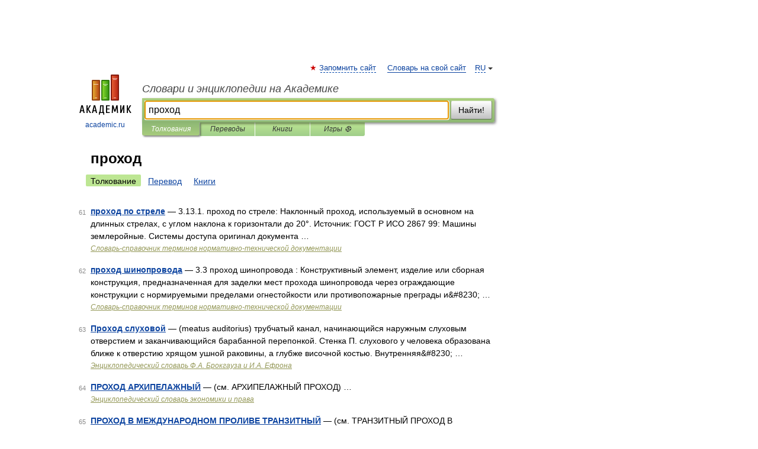

--- FILE ---
content_type: application/javascript; charset=utf-8
request_url: https://fundingchoicesmessages.google.com/f/AGSKWxUNnXBN-OugyvOo8k4n5DOkoxYFs8v07XrjN-2rbHihP-gB2XZUWZse-YE76gnZ7o6XT6iINKLMWssED4UCZw0u3oLaGE2dWAfvIUJVcSUFt56jNrU4_LIn9i6ONt1TLtR7onxLNLf7RjpLijRiOe-MhnOx8xe-MOiSs1yk3nO6aq4va7RZI67PnxrY/_/300-250-/codaadconfig./popad-_adpage=/ads468.
body_size: -1289
content:
window['78cfa405-3b95-42af-83b5-d50ea6b0f8a4'] = true;